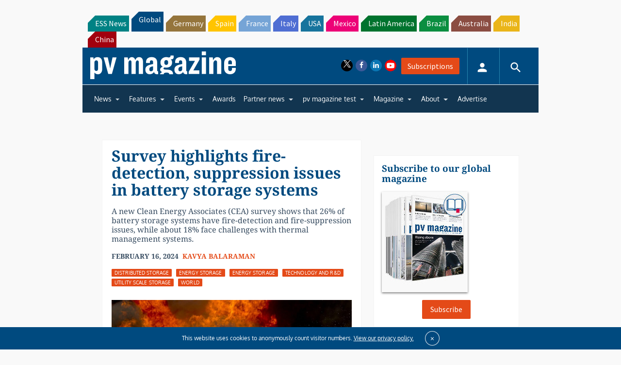

--- FILE ---
content_type: text/html; charset=utf-8
request_url: https://www.google.com/recaptcha/api2/aframe
body_size: 269
content:
<!DOCTYPE HTML><html><head><meta http-equiv="content-type" content="text/html; charset=UTF-8"></head><body><script nonce="HREmGBRbF9yf5XfKfD0J-g">/** Anti-fraud and anti-abuse applications only. See google.com/recaptcha */ try{var clients={'sodar':'https://pagead2.googlesyndication.com/pagead/sodar?'};window.addEventListener("message",function(a){try{if(a.source===window.parent){var b=JSON.parse(a.data);var c=clients[b['id']];if(c){var d=document.createElement('img');d.src=c+b['params']+'&rc='+(localStorage.getItem("rc::a")?sessionStorage.getItem("rc::b"):"");window.document.body.appendChild(d);sessionStorage.setItem("rc::e",parseInt(sessionStorage.getItem("rc::e")||0)+1);localStorage.setItem("rc::h",'1768734952047');}}}catch(b){}});window.parent.postMessage("_grecaptcha_ready", "*");}catch(b){}</script></body></html>